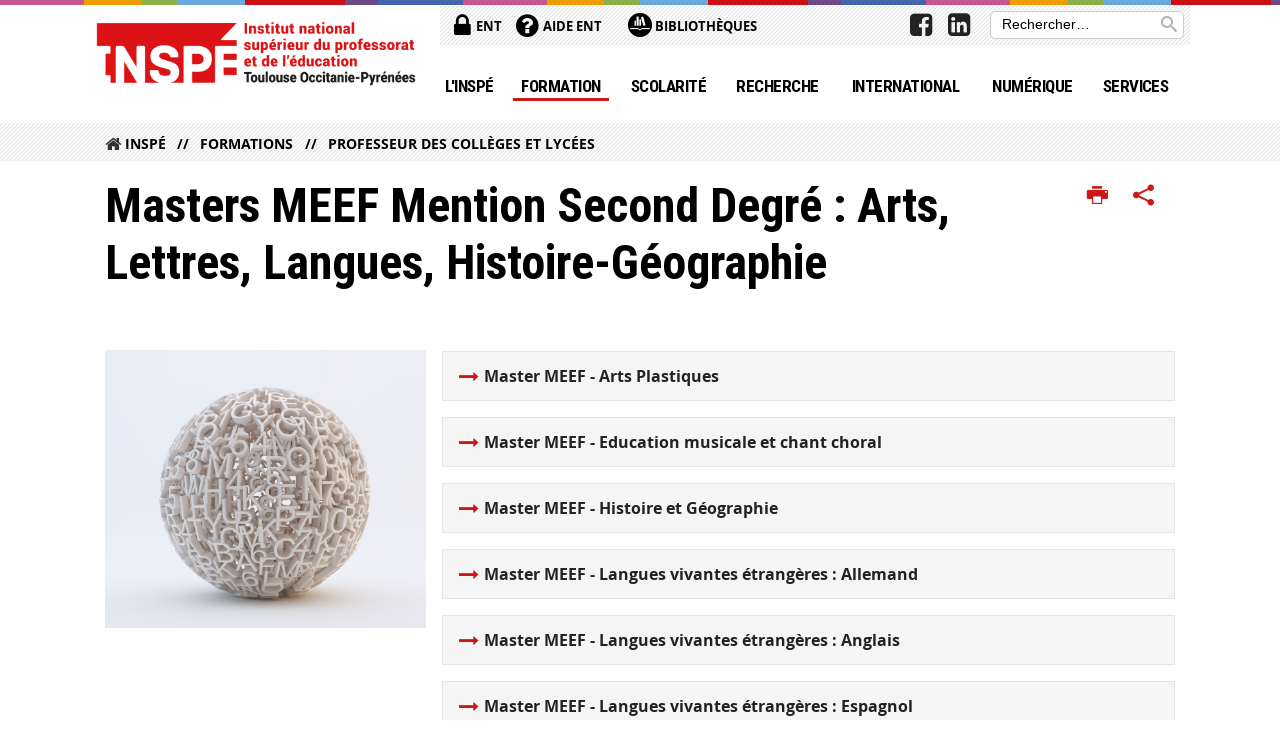

--- FILE ---
content_type: text/html;charset=UTF-8
request_url: https://inspe.univ-toulouse.fr/accueil/formation/professeur-en-college-et-lycee/arts-let-lang-philo-hist-geo
body_size: 10374
content:





































<!DOCTYPE html>
<!--[if IE 9]> <html class="no-js ie ie9 html" xmlns="http://www.w3.org/1999/xhtml" lang="fr" xml:lang="fr"> <![endif]-->
<!--[if gt IE 9]> <html class="no-js ie html" xmlns="http://www.w3.org/1999/xhtml" lang="fr" xml:lang="fr"> <![endif]-->
<!--[if !IE]> -->
<html class="no-js html" xmlns="http://www.w3.org/1999/xhtml" lang="fr" xml:lang="fr"> <!-- <![endif]-->
<head>
    <meta name="viewport" content="width=device-width, initial-scale=1.0"/>
    





















<meta property="og:description" content="Accueil Formation Recherche en Sciences Humaines ESPE Toulouse Midi-Pyrénées. Modalités de dépot des candidatures et d&#39;inscription." />
<meta property="og:title" content="Masters MEEF Mention Second Degré : Arts, Lettres, Langues, Histoire-Géographie - INSPÉ Toulouse Occitanie-Pyrénées" />
<meta property="og:site_name" content="INSPÉ Toulouse Occitanie-Pyrénées" />
<meta property="og:type" content="article" />
<meta property="og:url" content="https://inspe.univ-toulouse.fr/accueil/formation/professeur-en-college-et-lycee/arts-let-lang-philo-hist-geo" />
<meta property="og:image" content="https://inspe.univ-toulouse.fr/uas/iufm/LOGO/logo-inspe-web.png" />
<meta http-equiv="content-type" content="text/html; charset=utf-8" />
<title>Masters MEEF Mention Second Degré : Arts, Lettres, Langues, Histoire-Géographie - INSPÉ Toulouse Occitanie-Pyrénées</title>



    <link rel="canonical" href="https://inspe.univ-toulouse.fr/accueil/formation/professeur-en-college-et-lycee/arts-let-lang-philo-hist-geo" />

<link rel="icon" type="image/png" href="https://inspe.univ-toulouse.fr/jsp/images/favicon.png" />
<meta http-equiv="pragma" content="no-cache" />

<link rel="schema.DC" href="http://purl.org/dc/elements/1.1/" />
<meta name="DC.Title" content="Masters MEEF Mention Second Degré : Arts, Lettres, Langues, Histoire-Géographie - INSPÉ Toulouse Occitanie-Pyrénées" />
<meta name="DC.Creator" content="Nadine Jessel" />
<meta name="DC.Description" lang="fr-FR" content="Accueil Formation Recherche en Sciences Humaines ESPE Toulouse Midi-Pyrénées. Modalités de dépot des candidatures et d&#39;inscription." />
<meta name="DC.Publisher" content="Nadine Jessel" />
<meta name="DC.Date.created" scheme="W3CDTF" content="20080612 00:00:00.0" />
<meta name="DC.Date.modified" scheme="W3CDTF" content="20220609 11:33:51.0" />
<meta name="DC.Language" scheme="RFC3066" content="fr-FR" />
<meta name="DC.Rights" content="Copyright &copy; INSPÉ Toulouse Occitanie-Pyrénées" />

<meta name="description" content="Accueil Formation Recherche en Sciences Humaines ESPE Toulouse Midi-Pyrénées. Modalités de dépot des candidatures et d&#39;inscription." />
<meta name="author" lang="fr_FR" content="Nadine Jessel" />
<meta name="Date-Creation-yyyymmdd" content="20080612 00:00:00.0" />
<meta name="Date-Revision-yyyymmdd" content="20220609 11:33:51.0" />
<meta name="copyright" content="Copyright &copy; INSPÉ Toulouse Occitanie-Pyrénées" />
<meta name="reply-to" content="webmaster@univ-tlse2.fr" />
<meta name="category" content="Internet" />
<meta name="robots" content="index, follow" />
<meta name="distribution" content="global" />
<meta name="identifier-url" content="https://inspe.univ-toulouse.fr/" />
<meta name="resource-type" content="document" />
<meta name="expires" content="-1" />

<meta name="google-site-verification" content="" />

<meta name="Generator" content="K-Sup (6.07.77)" />
<meta name="Formatter" content="K-Sup (6.07.77)" />


    <link rel="start" title="Accueil" href="https://inspe.univ-toulouse.fr/"/>
    <link rel="alternate" type="application/rss+xml" title="Fil RSS des dix dernières actualités"
          href="https://inspe.univ-toulouse.fr/adminsite/webservices/export_rss.jsp?NOMBRE=10&amp;CODE_RUBRIQUE=IUFM&amp;LANGUE=0"/>



    <!--  Script pour spirHAL -->
    <script src="https://cdn.jsdelivr.net/npm/spirhal@latest/dist/spirhal.min.js"></script>

    <link rel="stylesheet" type="text/css" media="screen" href="https://inspe.univ-toulouse.fr/jsp/styles/extension-intranet.css"/>
    <link rel="stylesheet" type="text/css" media="screen" href="https://inspe.univ-toulouse.fr/jsp/styles/extension-galerie.css"/>
    <link rel="stylesheet" type="text/css" media="screen" href="https://inspe.univ-toulouse.fr/jsp/styles/screen.css"/>
    <link rel="stylesheet" type="text/css" media="screen" href="https://inspe.univ-toulouse.fr/wro/jQueryCSS/4f09505c023ee9faad90b029013642f69c694251.css"/>
    <link rel="stylesheet" type="text/css" media="print" href="https://inspe.univ-toulouse.fr/wro/styles-print/60bb201af288a19cf10ed6c04788d7ce5a9f1ec1.css"/>
    <link rel="stylesheet" type="text/css" media="screen" href="https://inspe.univ-toulouse.fr/wro/styles/aa135c3cb5222a46436dd943503d8b437ed9f2ae.css"/>
    










<style type="text/css" media="screen">
/*  remplacer par variable bandeau (de site) usine à sites */
#bandeau {
}
	@media screen and (min-width: 50em) {
            .ligne_2 > .colonne_1 {
				width : 30%;
			}
            .ligne_2 > .colonne_2 {
				width : 70%;
			}
	}
        .ie8 .ligne_2 > .colonne_1 {
			width : 30%;
		}
        .ie8 .ligne_2 > .colonne_2 {
			width : 70%;
		}
    #menu_principal {
        background-color: #cc1817;
    }

    @media screen and (min-width: 60em) {
        #menu_principal {
            background-color: transparent;
        } 
    }

    /*EF. Il manquait la prise en compte des paragraphes*/
    .paragraphe--1{
        border-color: #cc1817;
    }
    .paragraphe--2{
        background-color: #cc1817;
    }
    #bandeau_outils,
    #bandeau_outils .plier-deplier__contenu,
    /* #acces_directs .menu__level__item > div, EF */
    #acces_directs .libelle.active {
        background-color: #cc1817;
    }
    #bandeau_outils button.plier-deplier__bouton:hover,
    #bandeau_outils button.plier-deplier__bouton:focus,
    #bandeau_outils button.plier-deplier__bouton:active,
    #bandeau_outils button.plier-deplier__bouton:hover .icon,
    #bandeau_outils button.plier-deplier__bouton:focus .icon,
    #bandeau_outils button.plier-deplier__bouton:active .icon,
    #acces_directs .menu__level__item > button:hover,
    #acces_directs .menu__level__item > a:hover {
        color: #cc1817;
    }

	/* Pas d'affichage de l'impression et PDF pour smartphone */     
    @media screen and (max-width: 60em) {
    li.actions-fiche__item.actions-fiche__item--print button,
     li.actions-fiche__item.actions-fiche__item--pdf a
     {
    	display: none;
    	}   	
    }
    @media screen and (min-width: 60em) {
        #menu_principal > li > button.active,
        #menu_principal > li > a.active,
        #menu_principal > li > span.active {
            border-bottom-color: #cc1817;
        }
        
        #menu_principal > li > button:hover,
	    #menu_principal > li > a:hover,
	    #menu_principal > li > span:hover,
	    #menu_principal > li.menu__level__item--actif > button,
	    #menu_principal > li.menu__level__item--actif > a,
	    #menu_principal > li.menu__level__item--actif > span {
	        color: #cc1817;
	    }

        .sitepublic #menu_principal > li.menu__level__item button:hover,
        .sitepublic #menu_principal > li.menu__level__item button:active,
        .sitepublic #menu_principal > li.menu__level__item button:focus,
        .sitepublic #menu_principal > li.menu__level__item a:hover,
        .sitepublic #menu_principal > li.menu__level__item a:active,
        .sitepublic #menu_principal > li.menu__level__item a:focus,
        .sitepublic #menu_principal > li.menu__level__item > button.active,
        .sitepublic #menu_principal > li.menu__level__item.menu__level__item--actif button{
            border-bottom-color: #cc1817;
            color: #000 !important;
        }
        .sitepublic #menu_principal > li.menu__level__item > .menu__level .menu__level__items > ul > li > a:active,
        .sitepublic #menu_principal > li.menu__level__item > .menu__level .menu__level__items > ul > li > a:focus{
            color: #cc1817 !important;
        }
        .sitepublic > header #acces_directs .menu__level__item > a:hover,
        .sitepublic > header #acces_directs .menu__level__item > a:focus{
            color: #cc1817 !important;
        }
    }
    footer .plan-site__lvl1::after{
    	background-color: #d64645;
    }
    body > footer .plan-site .plan-site__lvl2:active,
    body > footer .plan-site .plan-site__lvl2:focus,
    .fil_ariane_wrapper #fil_ariane a:focus,
    .fil_ariane_wrapper #fil_ariane a:active{
        color: #cc1817 !important;
    }
	.menu__toggle{
		background-color: #cc1817;
	}
    a {
        color: #cc1817;
    }
    a:hover, a:visited {
        /*color: #d85151;*/
        color: #cc1817;
    }
    a:focus,
    a:active {
        background-color: #cc1817;
    }

   /* a:visited {
        color: #3d0706;
    }*/

    fieldset,
    .fieldset {
        border-color: #cc1817;
    }

    /* EF. On garde la couleur noire pour les titres. h1,h2,h3,h4,h5,h6, sauf slogan du site (zone-baseline) */
	.icon,
	html.js .plier-deplier .plier-deplier__bouton:hover .icon,
    html.js .plier-deplier .plier-deplier__bouton:focus .icon,
    div.zone-baseline{
		color: #cc1817;
	}

	html.js .actions-fiche li .plier-deplier__bouton .icon {
		color: #cc1817;
	}
	
	#telecharger li::before{
		color: #cc1817;
	}
	.reseaux-sociaux .picto_wrapper{
		background: #cc1817;
	}
    body.recherche .resultatFormation table.datatable thead th,
    body.recherche .resultatFormation .fg-toolbar.ui-corner-bl .dataTables_paginate a {
        color: #cc1817;
    }

    button,
    [type="submit"],
    [type="reset"],
    [type="button"],
    .submit,
    .reset,
    .button {
        background-color: #cc1817;
    }

    button:hover,
    [type="submit"]:hover,
    [type="reset"]:hover,
    [type="button"]:hover,
    .submit:hover,
    .reset:hover,
    .button:hover,
    button:focus,
    [type="submit"]:focus,
    [type="reset"]:focus,
    [type="button"]:focus,
    .submit:focus,
    .reset:focus,
    .button:focus,
    .reseaux-sociaux__item a:hover .picto_wrapper,
    .reseaux-sociaux__item a:focus .picto_wrapper,
    .reseaux-sociaux__item a:active .picto_wrapper{
        background-color: #d85151;
    }

    button:active,
    [type="submit"]:active,
    [type="reset"]:active,
    [type="button"]:active,
    .submit:active,
    .reset:active,
    .button:active {
        background-color: #991211;
    }

    .banner_cookie,
    .banner_cookie__refused,
    .banner_cookie__accepted {
        background-color: #cc1817;
    }
    .evenement__dates span{
    	color:#cc1817;
    }
    #body .owl-dots .owl-dot.active{
    	background-color: #cc1817;
    }
    body > header #partenaires .owl-prev::before,
    body > header #partenaires .owl-next::before {
        color: #cc1817;
    }
    #encadres .encadre__picto_deco {
        background-color: #cc1817;
        border: #cc1817;
    }
    body.fiche ul.actualites .dates {
        color: #cc1817;
    }
    .fiche.actualite .date_lieu_date::before,
    .fiche.actualite .date_lieu_lieu::before {
        background-color: #cc1817;
    }
    #encadres #telecharger .image::before{
        background-color: #cc1817;
    }

    #acces_directs > .menu__level__item .toggler.active {
        background-color: #cc1817;
    }

    /* Menus */

    .siteintranet .menu__toggle, .siteintranet .item__toggler {
        color: #cc1817;
    }
    .siteintranet .menu__toggle:focus, .siteintranet .menu__toggle:active, .siteintranet .menu__toggle:hover, .siteintranet .menu__toggle.show-menu, .siteintranet .item__toggler:focus, .siteintranet .item__toggler:active, .siteintranet .item__toggler:hover, .siteintranet .item__toggler.show-menu {
        color: #cc1817;
    }
    @media screen and (max-width: 767px) {
        .siteintranet.show-menu .menu__toggle {
            background: #cc1817;
        }
    }
    #menu nav .menu__level__item--actif > .item > .item__control .item__label {
        color: #cc1817;
    }
    .siteintranet #menu a.item__control:hover .item__label, .siteintranet #menu a.item__control:focus .item__label, .siteintranet #menu a.item__control:active .item__label,
    .siteintranet #menu a.item__control:hover::after, .siteintranet #menu a.item__control:focus::after, .siteintranet #menu a.item__control:active::after{
        color: #cc1817;
    }

    /* TEXTE SELECTIONNE */
    .texte--selectionne{
        background-color: #cc1817;
    }
    ::-moz-selection{
        background-color: #cc1817;
    }
    mark{
        background-color: #cc1817;
    }
    ::selection{
        background-color: #cc1817;
    }

    button.orejime-Button--save,
    button.orejime-Button--save:focus,
    button.orejime-Button--save:active,
    button.orejime-AppToggles-enableAll,
    button.orejime-AppToggles-enableAll:focus,
    button.orejime-AppToggles-enableAll:active,
    button.orejime-Button--info {
        background-color: #cc1817;
        border: solid 1px#cc1817;
    }

    button.orejime-Button--info:focus {
        color: #cc1817;
    }

    button.orejime-Button:hover,
    button.orejime-Button--save:hover {
        background-color: #840f0e;
    }

    button.orejime-Button--decline,
    button.orejime-Notice-learnMoreButton {
        background-color: #cc1817;
        border-color: #cc1817;
    }

    .orejime-AppItem-slider {
        background-color: #cc1817;
    }

    .orejime-AppItem-input:checked + .orejime-AppItem-label .orejime-AppItem-slider {
        background-color: #840f0e;
    }

    .orejime-content__context-notice .orejime .context-notice .cm-btn.cm-btn-success-var {
        background-color: #cc1817;
    }

    .orejime-content__context-notice .orejime .context-notice .cm-btn.cm-btn-success-var:hover {
        background-color: #840f0e;
    }
    details.plierdeplier {
        background-color: #cc1817;
    }

    
</style>

    <script type="text/javascript">var html = document.getElementsByTagName('html')[0];
    html.className = html.className.replace('no-js', 'js');</script>
    <script type="text/javascript" src="https://inspe.univ-toulouse.fr/adminsite/scripts/libs/ckeditor/ckeditor.js"></script>
    <script type="text/javascript" src="https://inspe.univ-toulouse.fr/wro/scripts/da8707c64acb8c087415720693b12ea69b6a2d2a.js"></script>

    
</head>
<body id="body" class="fiche pagelibre sitepublic"
      data-toggle="#menu_principal .active, #connexion .active, #acces_directs .active" data-toggle-bubble>
<header>
    <p id="liens_evitement">
        <a href="#contenu-encadres">Acc&egrave;s direct au contenu
        </a> |
        <a href="#menu_principal">Navigation
        </a> |
        <a href="#acces_directs">Accès directs
        </a> |
        <a href="#connexion">Connexion
        </a>
    </p>
    
        
            <div class="zones"><!--
                 --><div class="zone-gauche">
                    







<div class="banniere" role="banner">
    <div>
            <a href="https://inspe.univ-toulouse.fr/" class="banniere__logo" title="Vers page d'accueil">
                <img src="/uas/iufm/LOGO/logo-inspe-web.png" alt="logo-INSPÉ Toulouse Occitanie-Pyrénées" title="Vers page d'accueil" />
            </a>
    </div>
</div><!-- .banniere -->
                    





                </div><!--
                 --><div class="zone-droite">
                    <div class="zone-droite__top">
                        <div class="zone-droite__top_wrapper"><!--
                          --><div class="zone-droite__top_left">
                                
	<ul id="acces_directs" aria-hidden="true">
	    








<li class="acces-directs menu__level__item"><!--
            
                
                --><a class="libelle type_rubrique_0004" href="https://inspe.univ-toulouse.fr/accueil/ent">
    
    ENT
</a><!--
        --></li><!-- .acces-directs.plier-deplier -->
<li class="acces-directs menu__level__item"><!--
            
                
                --><a class="libelle type_rubrique_0001" href="https://inspe.univ-toulouse.fr/accueil/aide-ent">
    
    Aide ENT
</a><!--
        --></li><!-- .acces-directs.plier-deplier -->
<li class="acces-directs menu__level__item"><!--
            
                
                --><a class="libelle type_rubrique_0001" href="https://inspe.univ-toulouse.fr/accueil/bibliotheques-1">
    
    <span class="acces-directs-picto"><img src="/medias/photo/bibg_1537951021243-png" /></span>
    
    Bibliothèques
</a><!--
        --></li><!-- .acces-directs.plier-deplier -->

	</ul>
                                









                            </div><!--
                            --><div class="zone-droite__top_right">
                                






<div id="recherche-simple" role="search" class="plier-deplier menu_toggle">
	











<form action="/search" method="get" itemprop="potentialAction" itemscope itemtype="http://schema.org/SearchAction" class="search-form search-form--default">
    <meta itemprop="target" content="/search?beanKey=&l=0&q={q}"/>
    <input type="hidden" name="beanKey" value="" />
    
        <input type="hidden" name="site" value="IUFM" />
    
    <input type="hidden" name="l" value="0"/>
    <input type="hidden" name="RH" value="FR_ALL-DEP"/>
    
    <input itemprop="query-input" name="q" type="text" id="default-MOTS_CLEFS" value="" placeholder="Rechercher…" aria-label="Rechercher par mots-clés"/>
    <button type="submit"></button>
</form>

</div><!-- #recherche-simple .plier-deplier -->

                            </div><!--
                     --></div>
                    </div>
                    <div class="zone-droite__middle menu_horizontal">
                        <div id="menu" role="navigation" aria-expanded="false">
                            <button class="menu__toggle" data-toggle="body" data-toggle-class="show-menu">
                                <span class="icon- open-menu"></span>
                                <span class="icon- close-menu"></span>
                            </button>
                            
                                














    








    
    
        
        
            <ul class="menu__level  menu__level--0"  id="menu_principal">
        
        
        
    

    
        <li class="menu__level__item menu__level__item--home">
            <a class="libelle link" href="https://inspe.univ-toulouse.fr/" aria-expanded="false"><span>Accueil</span></a>
        </li>
    

    
        
        
        
        
            
        

        <li class="menu__level__item   menu__level__item--first-column">

        

        
            
            
            
            
                <button class="libelle type_rubrique_0001" type="button" data-toggle="[data-toggle-id='ESPE-01']" data-toggle-group="menus">L'INSPÉ</button>
            
        

        
        
            <button class="toggler" data-toggle="[data-toggle-id='ESPE-01']" data-toggle-group="menus-toggler" type="button">
            <span class="icon-expand_more more"></span>
            <span class="icon-expand_less less"></span>
            </button>
        

        
        
            


















    
    
        
        
        
        
            <div class="menu__level  menu__level--1" data-toggle-id="ESPE-01" data-toggle-target ><div>
            
                <div class="menu__level__items">
            
            <ul>
        
    

    

    
        
        
        
        

        <li class="menu__level__item   menu__level__item--first-column">

        

        
            
            
                <a class="libelle link type_rubrique_0001" href="https://inspe.univ-toulouse.fr/accueil/linspe/presentation" aria-expanded="false">Présentation</a>
            
            
            
        

        
        

        
        
            


















        

        </li>
    
        
        
        
        

        <li class="menu__level__item   menu__level__item--first-column">

        

        
            
            
                <a class="libelle link type_rubrique_0001" href="https://inspe.univ-toulouse.fr/accueil/linspe/organisation" aria-expanded="false">Organisation</a>
            
            
            
        

        
        

        
        
            


















        

        </li>
    
        
        
        
        

        <li class="menu__level__item   menu__level__item--first-column">

        

        
            
            
                <a class="libelle link type_rubrique_0001" href="https://inspe.univ-toulouse.fr/accueil/linspe/sites-de-formation" aria-expanded="false">Sites de formation</a>
            
            
            
        

        
        

        
        
            


















        

        </li>
    
        
        
        
        

        <li class="menu__level__item   menu__level__item--first-column">

        

        
            
            
                <a class="libelle link type_rubrique_0001" href="https://inspe.univ-toulouse.fr/accueil/linspe/le-reseau-national-des-inspe" aria-expanded="false">Le Réseau national des Inspé</a>
            
            
            
        

        
        

        
        
            


















        

        </li>
    
        
        
        
        

        <li class="menu__level__item   menu__level__item--last-column">

        

        
            
            
                <a class="libelle link type_rubrique_0001" href="https://inspe.univ-toulouse.fr/accueil/linspe/travailler-a-linspe" aria-expanded="false">Travailler à l'Inspé</a>
            
            
            
        

        
        

        
        
            


















        

        </li>
    
        
        
        
        

        <li class="menu__level__item   menu__level__item--last-column">

        

        
            
            
                <a class="libelle link type_rubrique_0001" href="https://inspe.univ-toulouse.fr/accueil/linspe/partenaires-mutualistes" aria-expanded="false">Partenaires mutualistes</a>
            
            
            
        

        
        

        
        
            


















        

        </li>
    
        
        
        
        

        <li class="menu__level__item   menu__level__item--last-column">

        

        
            
            
                <a class="libelle link type_rubrique_0001" href="https://inspe.univ-toulouse.fr/accueil/linspe/vie-a-linspe" aria-expanded="false">Missions Thématiques</a>
            
            
            
        

        
        

        
        
            


















        

        </li>
    

    </ul>

    
    
        
        </div></div>
    

        

        </li>
    
        
        
        
        
            
        

        <li class="menu__level__item  menu__level__item--actif menu__level__item--first-column">

        

        
            
            
            
            
                <button class="libelle type_rubrique_0001" type="button" data-toggle="[data-toggle-id='FR_02']" data-toggle-group="menus">Formation</button>
            
        

        
        
            <button class="toggler" data-toggle="[data-toggle-id='FR_02']" data-toggle-group="menus-toggler" type="button">
            <span class="icon-expand_more more"></span>
            <span class="icon-expand_less less"></span>
            </button>
        

        
        
            


















    
    
        
        
        
        
            <div class="menu__level  menu__level--1" data-toggle-id="FR_02" data-toggle-target ><div>
            
                <div class="menu__level__items">
            
            <ul>
        
    

    

    
        
        
        
        

        <li class="menu__level__item   menu__level__item--first-column">

        

        
            
            
                <a class="libelle link type_rubrique_0001" href="https://inspe.univ-toulouse.fr/accueil/formation/licence-professorat-des-ecoles-lpe" aria-expanded="false">Licence Professorat des écoles</a>
            
            
            
        

        
        

        
        
            


















        

        </li>
    
        
        
        
        

        <li class="menu__level__item   menu__level__item--first-column">

        

        
            
            
                <a class="libelle link type_rubrique_0001" href="https://inspe.univ-toulouse.fr/accueil/formation/professeur-des-ecoles" aria-expanded="false">Professeur des écoles</a>
            
            
            
        

        
        

        
        
            


















        

        </li>
    
        
        
        
        

        <li class="menu__level__item  menu__level__item--actif menu__level__item--first-column">

        

        
            
            
                <a class="libelle link type_rubrique_0001" href="https://inspe.univ-toulouse.fr/accueil/formation/professeur-en-college-et-lycee" aria-expanded="false">Professeur en collège et lycée</a>
            
            
            
        

        
        

        
        
            


















        

        </li>
    
        
        
        
        

        <li class="menu__level__item   menu__level__item--first-column">

        

        
            
            
                <a class="libelle link type_rubrique_0001" href="https://inspe.univ-toulouse.fr/accueil/formation/conseiller-principal-deducation" aria-expanded="false">Conseiller Principal d’Education</a>
            
            
            
        

        
        

        
        
            


















        

        </li>
    
        
        
        
        

        <li class="menu__level__item   menu__level__item--first-column">

        

        
            
            
                <a class="libelle link type_rubrique_0001" href="https://inspe.univ-toulouse.fr/accueil/formation/pratiques-et-ingenierie-de-la-formation" aria-expanded="false">Pratiques et ingénierie de la formation</a>
            
            
            
        

        
        

        
        
            


















        

        </li>
    
        
        
        
        

        <li class="menu__level__item   menu__level__item--last-column">

        

        
            
            
                <a class="libelle link type_rubrique_0001" href="https://inspe.univ-toulouse.fr/accueil/formation/diplomes-universitaires" aria-expanded="false">Diplômes Universitaires</a>
            
            
            
        

        
        

        
        
            


















        

        </li>
    
        
        
        
        

        <li class="menu__level__item   menu__level__item--last-column">

        

        
            
            
                <a class="libelle link type_rubrique_0001" href="https://inspe.univ-toulouse.fr/accueil/formation/formation-continue" aria-expanded="false">Formation Continue</a>
            
            
            
        

        
        

        
        
            


















        

        </li>
    
        
        
        
        

        <li class="menu__level__item   menu__level__item--last-column">

        

        
            
            
                <a class="libelle link type_rubrique_0001" href="https://inspe.univ-toulouse.fr/accueil/formation/catalogue-des-formations-de-formateurs" aria-expanded="false">Catalogue des formations de formateurs</a>
            
            
            
        

        
        

        
        
            


















        

        </li>
    
        
        
        
        

        <li class="menu__level__item   menu__level__item--last-column">

        

        
            
            
                <a class="libelle link type_rubrique_0001" href="https://inspe.univ-toulouse.fr/accueil/formation/preparation-aux-concours-externes" aria-expanded="false">Préparation aux concours externes</a>
            
            
            
        

        
        

        
        
            


















        

        </li>
    
        
        
        
        

        <li class="menu__level__item   menu__level__item--last-column">

        

        
            
            
                <a class="libelle link type_rubrique_0001" href="https://inspe.univ-toulouse.fr/accueil/formation/certificat-daptitude-a-la-participation-a-lenseignement francais-a-letranger-capefe-1" aria-expanded="false">CAPEFE</a>
            
            
            
        

        
        

        
        
            


















        

        </li>
    

    </ul>

    
    
        
        </div></div>
    

        

        </li>
    
        
        
        
        
            
        

        <li class="menu__level__item   menu__level__item--first-column">

        

        
            
            
            
            
                <button class="libelle type_rubrique_0001" type="button" data-toggle="[data-toggle-id='1488187450245']" data-toggle-group="menus">Scolarité</button>
            
        

        
        
            <button class="toggler" data-toggle="[data-toggle-id='1488187450245']" data-toggle-group="menus-toggler" type="button">
            <span class="icon-expand_more more"></span>
            <span class="icon-expand_less less"></span>
            </button>
        

        
        
            


















    
    
        
        
        
        
            <div class="menu__level  menu__level--1" data-toggle-id="1488187450245" data-toggle-target ><div>
            
                <div class="menu__level__items">
            
            <ul>
        
    

    

    
        
        
        
        

        <li class="menu__level__item   menu__level__item--first-column">

        

        
            
            
                <a class="libelle link type_rubrique_0001" href="https://inspe.univ-toulouse.fr/accueil/scolarite/reforme-du-recrutement-et-de-la-formation-initiale-des-professeurs" aria-expanded="false">Réforme du recrutement et de la formation initiale des professeurs</a>
            
            
            
        

        
        

        
        
            


















        

        </li>
    
        
        
        
        

        <li class="menu__level__item   menu__level__item--first-column">

        

        
            
            
                <a class="libelle link type_rubrique_0001" href="https://inspe.univ-toulouse.fr/accueil/scolarite/candidatures-et-inscriptions" aria-expanded="false">Candidatures et Inscriptions</a>
            
            
            
        

        
        

        
        
            


















        

        </li>
    
        
        
        
        

        <li class="menu__level__item   menu__level__item--first-column">

        

        
            
            
                <a class="libelle link type_rubrique_0001" href="https://inspe.univ-toulouse.fr/accueil/scolarite/paiement-et-droits-dinscription" aria-expanded="false">Paiement et droits d'inscription</a>
            
            
            
        

        
        

        
        
            


















        

        </li>
    
        
        
        
        

        <li class="menu__level__item   menu__level__item--first-column">

        

        
            
            
                <a class="libelle link type_rubrique_0001" href="https://inspe.univ-toulouse.fr/accueil/scolarite/calendriers" aria-expanded="false">Calendriers et informations pour étudiants et EPLE</a>
            
            
            
        

        
        

        
        
            


















        

        </li>
    
        
        
        
        

        <li class="menu__level__item   menu__level__item--first-column">

        

        
            
            
                <a class="libelle link type_rubrique_0001" href="https://inspe.univ-toulouse.fr/accueil/scolarite/examens" aria-expanded="false">Examens</a>
            
            
            
        

        
        

        
        
            


















        

        </li>
    
        
        
        
        

        <li class="menu__level__item   menu__level__item--first-column">

        

        
            
            
                <a class="libelle link type_rubrique_0001" href="https://inspe.univ-toulouse.fr/accueil/scolarite/stage" aria-expanded="false">Stage</a>
            
            
            
        

        
        

        
        
            


















        

        </li>
    
        
        
        
        

        <li class="menu__level__item   menu__level__item--first-column">

        

        
            
            
                <a class="libelle link type_rubrique_0001" href="https://inspe.univ-toulouse.fr/accueil/scolarite/diplomes" aria-expanded="false">Diplômes</a>
            
            
            
        

        
        

        
        
            


















        

        </li>
    
        
        
        
        

        <li class="menu__level__item   menu__level__item--last-column">

        

        
            
            
                <a class="libelle link type_rubrique_0001" href="https://inspe.univ-toulouse.fr/accueil/scolarite/carte-etudiant" aria-expanded="false">Carte étudiant</a>
            
            
            
        

        
        

        
        
            


















        

        </li>
    
        
        
        
        

        <li class="menu__level__item   menu__level__item--last-column">

        

        
            
            
                <a class="libelle link type_rubrique_0001" href="https://inspe.univ-toulouse.fr/accueil/scolarite/situation-de-handicap" aria-expanded="false">Situation de handicap</a>
            
            
            
        

        
        

        
        
            


















        

        </li>
    
        
        
        
        

        <li class="menu__level__item   menu__level__item--last-column">

        

        
            
            
                <a class="libelle link type_rubrique_0001" href="https://inspe.univ-toulouse.fr/accueil/scolarite/sportif-ve-s-de-haut-niveau" aria-expanded="false">Sportif.ve.s de Haut Niveau</a>
            
            
            
        

        
        

        
        
            


















        

        </li>
    
        
        
        
        

        <li class="menu__level__item   menu__level__item--last-column">

        

        
            
            
                <a class="libelle link type_rubrique_0001" href="https://inspe.univ-toulouse.fr/accueil/scolarite/affaires-sociales" aria-expanded="false">Affaires sociales</a>
            
            
            
        

        
        

        
        
            


















        

        </li>
    
        
        
        
        

        <li class="menu__level__item   menu__level__item--last-column">

        

        
            
            
                <a class="libelle link type_rubrique_0001" href="https://inspe.univ-toulouse.fr/accueil/scolarite/regime-special-detudes-rse-1" aria-expanded="false">Régime Spécial d'Études (RSE)</a>
            
            
            
        

        
        

        
        
            


















        

        </li>
    
        
        
        
        

        <li class="menu__level__item   menu__level__item--last-column">

        

        
            
            
                <a class="libelle link type_rubrique_0001" href="https://inspe.univ-toulouse.fr/accueil/scolarite/contacts" aria-expanded="false">Contacts</a>
            
            
            
        

        
        

        
        
            


















        

        </li>
    

    </ul>

    
    
        
        </div></div>
    

        

        </li>
    
        
        
        
        
            
        

        <li class="menu__level__item   menu__level__item--first-column">

        

        
            
            
            
            
                <button class="libelle type_rubrique_0001" type="button" data-toggle="[data-toggle-id='FR_04']" data-toggle-group="menus">Recherche</button>
            
        

        
        
            <button class="toggler" data-toggle="[data-toggle-id='FR_04']" data-toggle-group="menus-toggler" type="button">
            <span class="icon-expand_more more"></span>
            <span class="icon-expand_less less"></span>
            </button>
        

        
        
            


















    
    
        
        
        
        
            <div class="menu__level  menu__level--1" data-toggle-id="FR_04" data-toggle-target ><div>
            
                <div class="menu__level__items">
            
            <ul>
        
    

    

    
        
        
        
        

        <li class="menu__level__item   menu__level__item--first-column">

        

        
            
            
                <a class="libelle link type_rubrique_0001" href="https://inspe.univ-toulouse.fr/accueil/recherche/sfr-aef" aria-expanded="false">Structure Fédérative de Recherche - AEF</a>
            
            
            
        

        
        

        
        
            


















        

        </li>
    
        
        
        
        

        <li class="menu__level__item   menu__level__item--first-column">

        

        
            
            
                <a class="libelle link type_rubrique_0001" href="https://inspe.univ-toulouse.fr/accueil/recherche/acteurs-de-linspe-recherche" aria-expanded="false">Veille Scientifique</a>
            
            
            
        

        
        

        
        
            


















        

        </li>
    
        
        
        
        

        <li class="menu__level__item   menu__level__item--last-column">

        

        
            
            
                <a class="libelle link type_rubrique_0001" href="https://inspe.univ-toulouse.fr/accueil/recherche/evenements-scientifiques" aria-expanded="false">Évènements Scientifiques</a>
            
            
            
        

        
        

        
        
            


















        

        </li>
    

    </ul>

    
    
        
        </div></div>
    

        

        </li>
    
        
        
        
        
            
        

        <li class="menu__level__item   menu__level__item--first-column">

        

        
            
            
                <a class="libelle link type_rubrique_0001" href="https://inspe.univ-toulouse.fr/accueil/international" aria-expanded="false">International</a>
            
            
            
        

        
        

        
        
            


















        

        </li>
    
        
        
        
        
            
        

        <li class="menu__level__item   menu__level__item--last-column">

        

        
            
            
            
            
                <button class="libelle type_rubrique_0001" type="button" data-toggle="[data-toggle-id='1492525395766']" data-toggle-group="menus">Numérique</button>
            
        

        
        
            <button class="toggler" data-toggle="[data-toggle-id='1492525395766']" data-toggle-group="menus-toggler" type="button">
            <span class="icon-expand_more more"></span>
            <span class="icon-expand_less less"></span>
            </button>
        

        
        
            


















    
    
        
        
        
        
            <div class="menu__level  menu__level--1" data-toggle-id="1492525395766" data-toggle-target ><div>
            
                <div class="menu__level__items">
            
            <ul>
        
    

    

    
        
        
        
        

        <li class="menu__level__item   menu__level__item--first-column">

        

        
            
            
                <a class="libelle link type_rubrique_0001" href="https://inspe.univ-toulouse.fr/accueil/numerique/le-numerique-a-linspe-toulouse-occitanie-pyrenees" aria-expanded="false">Le Numérique à l'Inspé Toulouse Occitanie-Pyrénées</a>
            
            
            
        

        
        

        
        
            


















        

        </li>
    
        
        
        
        

        <li class="menu__level__item   menu__level__item--first-column">

        

        
            
            
                <a class="libelle link type_rubrique_0001" href="https://inspe.univ-toulouse.fr/accueil/numerique/nos-outils-acces-et-ressources" aria-expanded="false">Nos outils : accès et ressources</a>
            
            
            
        

        
        

        
        
            


















        

        </li>
    
        
        
        
        

        <li class="menu__level__item   menu__level__item--first-column">

        

        
            
            
                <a class="libelle link type_rubrique_0001" href="https://inspe.univ-toulouse.fr/accueil/numerique/espace-tutoriels-du-numerique" aria-expanded="false">Espace tutoriels du numérique</a>
            
            
            
        

        
        

        
        
            


















        

        </li>
    
        
        
        
        

        <li class="menu__level__item   menu__level__item--last-column">

        

        
            
            
                <a class="libelle link type_rubrique_0001" href="https://inspe.univ-toulouse.fr/accueil/numerique/sobriete-numerique" aria-expanded="false">Sobriété Numérique</a>
            
            
            
        

        
        

        
        
            


















        

        </li>
    
        
        
        
        

        <li class="menu__level__item   menu__level__item--last-column">

        

        
            
            
                <a class="libelle link type_rubrique_0001" href="https://inspe.univ-toulouse.fr/accueil/numerique/formation-au-numerique" aria-expanded="false">Formation au numérique</a>
            
            
            
        

        
        

        
        
            


















        

        </li>
    
        
        
        
        

        <li class="menu__level__item   menu__level__item--last-column">

        

        
            
            
                <a class="libelle link type_rubrique_0001" href="https://inspe.univ-toulouse.fr/accueil/numerique/organisation-du-numerique" aria-expanded="false">Organisation du numérique</a>
            
            
            
        

        
        

        
        
            


















        

        </li>
    

    </ul>

    
    
        
        </div></div>
    

        

        </li>
    
        
        
        
        
            
        

        <li class="menu__level__item   menu__level__item--last-column">

        

        
            
            
            
            
                <button class="libelle type_rubrique_0001" type="button" data-toggle="[data-toggle-id='FR_07']" data-toggle-group="menus">Services</button>
            
        

        
        
            <button class="toggler" data-toggle="[data-toggle-id='FR_07']" data-toggle-group="menus-toggler" type="button">
            <span class="icon-expand_more more"></span>
            <span class="icon-expand_less less"></span>
            </button>
        

        
        
            


















    
    
        
        
        
        
            <div class="menu__level  menu__level--1" data-toggle-id="FR_07" data-toggle-target ><div>
            
                <div class="menu__level__items">
            
            <ul>
        
    

    

    
        
        
        
        

        <li class="menu__level__item   menu__level__item--first-column">

        

        
            
            
                <a class="libelle link type_rubrique_0001" href="https://inspe.univ-toulouse.fr/accueil/services/personnels" aria-expanded="false">Personnels</a>
            
            
            
        

        
        

        
        
            


















        

        </li>
    
        
        
        
        

        <li class="menu__level__item   menu__level__item--first-column">

        

        
            
            
                <a class="libelle link type_rubrique_0001" href="https://inspe.univ-toulouse.fr/accueil/services/moyens-pedagogiques" aria-expanded="false">Moyens Pédagogiques</a>
            
            
            
        

        
        

        
        
            


















        

        </li>
    
        
        
        
        

        <li class="menu__level__item   menu__level__item--last-column">

        

        
            
            
                <a class="libelle link type_rubrique_0001" href="https://inspe.univ-toulouse.fr/accueil/services/financier" aria-expanded="false">Financier</a>
            
            
            
        

        
        

        
        
            


















        

        </li>
    
        
        
        
        

        <li class="menu__level__item   menu__level__item--last-column">

        

        
            
            
                <a class="libelle link type_rubrique_0001" href="https://inspe.univ-toulouse.fr/accueil/services/demandes-de-travaux" aria-expanded="false">Demandes de Travaux</a>
            
            
            
        

        
        

        
        
            


















        

        </li>
    

    </ul>

    
    
        
        </div></div>
    

        

        </li>
    
        
        
        
        
            
        

        <li class="menu__level__item menu__level__item--acces-directs  menu__level__item--last-column">

        

        
            
            
                <a class="libelle link type_rubrique_ACCES" href="https://inspe.univ-toulouse.fr/accueil/ent" aria-expanded="false">ENT</a>
            
            
            
        

        
        

        
        
            


















        

        </li>
    
        
        
        
        
            
        

        <li class="menu__level__item menu__level__item--acces-directs  menu__level__item--last-column">

        

        
            
            
                <a class="libelle link type_rubrique_ACCES" href="https://inspe.univ-toulouse.fr/accueil/aide-ent" aria-expanded="false">Aide ENT</a>
            
            
            
        

        
        

        
        
            


















        

        </li>
    
        
        
        
        
            
        

        <li class="menu__level__item menu__level__item--acces-directs  menu__level__item--last-column">

        
            <div class="acces-directs-picto">
            <img src="/medias/photo/bibg_1537951021243-png" alt="">
            </div>
        

        
            
            
                <a class="libelle link type_rubrique_ACCES" href="https://inspe.univ-toulouse.fr/accueil/bibliotheques-1" aria-expanded="false">Bibliothèques</a>
            
            
            
        

        
        

        
        
            


















        

        </li>
    

    </ul>

    
    

                            
                            <div class="menu__overlay" data-toggle="body" data-toggle-class="show-menu"></div>
                            <div class="separateur"></div>
                        </div><!-- #menu -->
                        <div class="zone-droite__middle__ligne2"><!--
                            
                            -->
                            <div class="zone-reseaux_sociaux">
                                





	<div class="reseaux-sociaux">

		<ul class="reseaux-sociaux__liste">
		
			<li class="reseaux-sociaux__item">
				<a href="https://inspe.univ-toulouse.fr/accueil/facebook" class="reseaux-sociaux__type-rubrique_0004" title="Facebook">
					<span>Facebook</span></a>
			</li>
		
			<li class="reseaux-sociaux__item">
				<a href="https://inspe.univ-toulouse.fr/accueil/linkedin" class="reseaux-sociaux__type-rubrique_0004" title="Linkedin">
					<span>Linkedin</span></a>
			</li>
		
		</ul>
	</div><!-- .reseaux-sociaux -->

                            </div><!--
                     --></div>
                    </div>
                </div><!--
            --></div>
        
        
    
</header>
















	<div class="fil_ariane_wrapper">
		<div id="fil_ariane">
			<p><a href="https://inspe.univ-toulouse.fr/">INSPÉ</a><a href="https://inspe.univ-toulouse.fr/accueil/formation">Formations</a><a href="https://inspe.univ-toulouse.fr/accueil/formation/professeur-en-college-et-lycee">Professeur des collèges et lycées</a></p>
		</div>
	</div>

<main id="page" class="sans_sidebar">
    <div id="page_deco">
        <div id="contenu">
            
            <div class="contenu" role="main">
                <div id="zone-titre">
                    
                    








<ul class="actions-fiche">
    <li class="actions-fiche__item actions-fiche__item--print">
        <button title="Imprimer" onclick="window.print(); return false;"><span aria-hidden="true" class="icon icon-print"></span><span class="actions-fiche__libelle">Imprimer</span></button>
    </li>
        <!--li class="actions-fiche__item actions-fiche__item--pdf"><a title="Version PDF" href="https://inspe.univ-toulouse.fr/accueil/formation/professeur-en-college-et-lycee/arts-let-lang-philo-hist-geo?toPdf=true" rel="nofollow"><span aria-hidden="true" class="icon icon-file-pdf-o"></span><span class="actions-fiche__libelle">Version PDF</span></a></li-->
    <li class="actions-fiche__item plier-deplier actions-fiche__item--share">
        <button class="plier-deplier__bouton" aria-expanded="false"><span aria-hidden="true" class="icon icon-share"></span><span class="actions-fiche__libelle">Partager</span></button>
        <div class="plier-deplier__contenu plier-deplier__contenu--clos partage-reseauxsociaux">
            <span>Partager cette page</span>
            <ul><!--
            --><li class="partage-reseauxsociaux__item">
                    <a title="Envoyer par email" href="/servlet/com.jsbsoft.jtf.core.SG?PROC=TRAITEMENT_ENVOI_AMI_FRONT&ACTION=ENVOYER&CODE=73003161&OBJET=pagelibre">
                        <span aria-hidden="true" class="icon icon-envelope"></span>
                        <span class="actions-fiche__libelle">Envoyer par email</span>
                    </a>
                </li><!----><li class="partage-reseauxsociaux__item partage-reseauxsociaux__item--facebook">
                        <a class="js-share-action" href="https://www.facebook.com/sharer/sharer.php?s=100&u=https://inspe.univ-toulouse.fr/accueil/formation/professeur-en-college-et-lycee/arts-let-lang-philo-hist-geo" title="Facebook">
                            <span aria-hidden="true" class="icon icon-facebook"></span>
                            <span class="actions-fiche__libelle">Facebook</span>
                        </a>
                    </li><!----><li class="partage-reseauxsociaux__item partage-reseauxsociaux__item--twitter">
                        <a class="js-share-action" href="https://twitter.com/intent/tweet?url=https%3A%2F%2Finspe.univ-toulouse.fr%2Faccueil%2Fformation%2Fprofesseur-en-college-et-lycee%2Farts-let-lang-philo-hist-geo&text=Masters+MEEF+Mention+Second+Degr%C3%A9+%3A+Arts%2C+Lettr..." title="Twitter">
                            <span aria-hidden="true" class="icon icon-twitter2"></span>
                            <span class="actions-fiche__libelle">Twitter</span>
                        </a>
                    </li><!----><li class="partage-reseauxsociaux__item partage-reseauxsociaux__item--linkedin">
                        <a class="js-share-action" href="https://www.linkedin.com/shareArticle?mini=true&url=https://inspe.univ-toulouse.fr/accueil/formation/professeur-en-college-et-lycee/arts-let-lang-philo-hist-geo" title="Linkedin">
                            <span aria-hidden="true" class="icon icon-linkedin"></span>
                            <span class="actions-fiche__libelle">Linkedin</span>
                        </a>
                    </li><!----></ul>
        </div>
    </li></ul><!-- .actions-fiche -->
                    
                    <h1>Masters MEEF Mention Second Degré : Arts, Lettres, Langues, Histoire-Géographie
                    </h1>
                </div>






<div class="ligne_2"><div class="colonne_1">
                <div class="colonne_deco"><div class="paragraphe--0"><div class="paragraphe__contenu--0 toolbox">
                                <img src="https://inspe.univ-toulouse.fr/medias/photo/mention2-2_1654766643706-jpg?ID_FICHE=114447" style="float:none;display:block; margin-top:35px;">
                            </div><!-- .paragraphe__contenu--0 .toolbox -->
                        </div><!-- paragraphe--0 --></div><!-- colonne_deco -->
            </div><!-- .colonne_1 --><div class="colonne_2">
                <div class="colonne_deco"><div class="paragraphe--0"><div class="paragraphe__contenu--0 toolbox">
                                <ul class="sublist-formations">
	<li><a href="/accueil-/formation/professeur-en-college-et-lycee/arts-let-lang-philo-hist-geo/master-meef-arts-plastiques-116821.kjsp?RH=FR_02" class="lien_interne">Master MEEF - Arts Plastiques</a></li>
	<li><a class="lien_interne" href="https://inspe.univ-toulouse.fr/accueil/formation/professeur-en-college-et-lycee/master-meef-education-musicale-et-chant-choral-1">Master MEEF - Education musicale et chant choral</a></li>
	<li><a class="lien_interne" href="https://inspe.univ-toulouse.fr/accueil/formation/professeur-en-college-et-lycee/francais-master-meef-histoire-geographie">Master MEEF - Histoire et Géographie</a></li>
	<li><a class="lien_interne" href="https://inspe.univ-toulouse.fr/accueil/formation/professeur-en-college-et-lycee/master-meef-langues-vivantes-etrangeres-allemand-1">Master MEEF - Langues vivantes étrangères : Allemand</a></li>
	<li><a class="lien_interne" href="https://inspe.univ-toulouse.fr/accueil/formation/professeur-en-college-et-lycee/master-meef-langues-vivantes-etrangeres-anglais-1">Master MEEF - Langues vivantes étrangères : Anglais</a></li>
	<li><a class="lien_interne" href="https://inspe.univ-toulouse.fr/accueil/formation/professeur-en-college-et-lycee/master-meef-langues-vivantes-etrangeres-espagnol-1">Master MEEF - Langues vivantes étrangères : Espagnol</a></li>
	<li><a class="lien_interne" href="https://inspe.univ-toulouse.fr/accueil/formation/professeur-en-college-et-lycee/master-meef-langues-vivantes-etrangeres-italien-1">Master MEEF - Langues vivantes étrangères : Italien</a></li>
	<li><a class="lien_interne" href="https://inspe.univ-toulouse.fr/accueil/formation/professeur-en-college-et-lycee/master-meef-langues-vivantes-etrangeres-japonais-2">Master MEEF - Langues vivantes étrangères : Japonais</a></li>
	<li><a class="lien_interne" href="https://inspe.univ-toulouse.fr/accueil/formation/professeur-en-college-et-lycee/master-meef-langues-vivantes-etrangeres-portugais-1">Master MEEF - Langues vivantes étrangères : Portugais</a></li>
	<li><a class="lien_interne" href="https://inspe.univ-toulouse.fr/accueil/formation/professeur-en-college-et-lycee/master-meef-lettres-classiques">Master MEEF - Lettres classiques</a></li>
	<li><a class="lien_interne" href="https://inspe.univ-toulouse.fr/accueil/formation/professeur-en-college-et-lycee/master-meef-lettres-modernes">Master MEEF - Lettres modernes</a></li>
	<li><a class="lien_interne" href="https://inspe.univ-toulouse.fr/accueil/formation/professeur-en-college-et-lycee/master-meef-occitan">Master MEEF - Occitan</a></li>
	<li><a class="lien_interne" href="https://inspe.univ-toulouse.fr/accueil/formation/professeur-en-college-et-lycee/master-meef-lettres-histoire-geographie-lettres-langues-vivantes">Master MEEF - Lettres-Histoire-Géographie / Lettres-Langues vivantes</a></li>
	<li><a class="lien_interne" href="https://inspe.univ-toulouse.fr/accueil/formation/professeur-en-college-et-lycee/master-meef-philosophie-2">Master MEEF - Philosophie</a></li>
</ul>
                            </div><!-- .paragraphe__contenu--0 .toolbox -->
                        </div><!-- paragraphe--0 --></div><!-- colonne_deco -->
            </div><!-- .colonne_2 --></div><!-- .ligne_2 -->









                    </div> <!-- .contenu -->
                    <div id="redacteur-date-impression">
                    </div><!-- #redacteur-date-impression -->
                </div><!-- #contenu -->
                <div id="navigation-encadres">
                	
                    
                    











                </div>
            </div><!-- #page_deco -->
            <div class="separateur"></div>
        </main> <!-- #page -->
        <footer id="pied_deco">
            <div id="pied_page" role="contentinfo">
                <div class="pied_page__ligne1">
                    









    <div class="plan-site"><!-- 
       
         --><ul class="plan-site__1"><!--
            --><li>
				<a class="plan-site__lvl1" href="https://inspe.univ-toulouse.fr/accueil/linspe">L'INSPÉ</a><!--
	            
	                --><ul class="plan-site__2"><!--
						--><li><!--
	                        --><a class="plan-site__lvl2" href="https://inspe.univ-toulouse.fr/accueil/linspe/presentation">Présentation</a><!--
	                    --></li><!--
	                
						--><li><!--
	                        --><a class="plan-site__lvl2" href="https://inspe.univ-toulouse.fr/accueil/linspe/organisation">Organisation</a><!--
	                    --></li><!--
	                
						--><li><!--
	                        --><a class="plan-site__lvl2" href="https://inspe.univ-toulouse.fr/accueil/linspe/sites-de-formation">Sites de formation</a><!--
	                    --></li><!--
	                
						--><li><!--
	                        --><a class="plan-site__lvl2" href="https://inspe.univ-toulouse.fr/accueil/linspe/le-reseau-national-des-inspe">Le Réseau national des Inspé</a><!--
	                    --></li><!--
	                
						--><li><!--
	                        --><a class="plan-site__lvl2" href="https://inspe.univ-toulouse.fr/accueil/linspe/travailler-a-linspe">Travailler à l'Inspé</a><!--
	                    --></li><!--
	                
						--><li><!--
	                        --><a class="plan-site__lvl2" href="https://inspe.univ-toulouse.fr/accueil/linspe/partenaires-mutualistes">Partenaires mutualistes</a><!--
	                    --></li><!--
	                
						--><li><!--
	                        --><a class="plan-site__lvl2" href="https://inspe.univ-toulouse.fr/accueil/linspe/vie-a-linspe">Missions Thématiques</a><!--
	                    --></li><!--
	                
	                --></ul><!--
	           
            --></li><!--
            
        
            --><li>
				<a class="plan-site__lvl1" href="https://inspe.univ-toulouse.fr/accueil/formation">Formation</a><!--
	            
	                --><ul class="plan-site__2"><!--
						--><li><!--
	                        --><a class="plan-site__lvl2" href="https://inspe.univ-toulouse.fr/accueil/formation/licence-professorat-des-ecoles-lpe">Licence Professorat des écoles</a><!--
	                    --></li><!--
	                
						--><li><!--
	                        --><a class="plan-site__lvl2" href="https://inspe.univ-toulouse.fr/accueil/formation/professeur-des-ecoles">Professeur des écoles</a><!--
	                    --></li><!--
	                
						--><li><!--
	                        --><a class="plan-site__lvl2" href="https://inspe.univ-toulouse.fr/accueil/formation/professeur-en-college-et-lycee">Professeur en collège et lycée</a><!--
	                    --></li><!--
	                
						--><li><!--
	                        --><a class="plan-site__lvl2" href="https://inspe.univ-toulouse.fr/accueil/formation/conseiller-principal-deducation">Conseiller Principal d’Education</a><!--
	                    --></li><!--
	                
						--><li><!--
	                        --><a class="plan-site__lvl2" href="https://inspe.univ-toulouse.fr/accueil/formation/pratiques-et-ingenierie-de-la-formation">Pratiques et ingénierie de la formation</a><!--
	                    --></li><!--
	                
						--><li><!--
	                        --><a class="plan-site__lvl2" href="https://inspe.univ-toulouse.fr/accueil/formation/diplomes-universitaires">Diplômes Universitaires</a><!--
	                    --></li><!--
	                
						--><li><!--
	                        --><a class="plan-site__lvl2" href="https://inspe.univ-toulouse.fr/accueil/formation/formation-continue">Formation Continue</a><!--
	                    --></li><!--
	                
						--><li><!--
	                        --><a class="plan-site__lvl2" href="https://inspe.univ-toulouse.fr/accueil/formation/catalogue-des-formations-de-formateurs">Catalogue des formations de formateurs</a><!--
	                    --></li><!--
	                
						--><li><!--
	                        --><a class="plan-site__lvl2" href="https://inspe.univ-toulouse.fr/accueil/formation/preparation-aux-concours-externes">Préparation aux concours externes</a><!--
	                    --></li><!--
	                
						--><li><!--
	                        --><a class="plan-site__lvl2" href="https://inspe.univ-toulouse.fr/accueil/formation/certificat-daptitude-a-la-participation-a-lenseignement francais-a-letranger-capefe-1">CAPEFE</a><!--
	                    --></li><!--
	                
	                --></ul><!--
	           
            --></li><!--
            
        
            --><li>
				<a class="plan-site__lvl1" href="https://inspe.univ-toulouse.fr/accueil/scolarite">Scolarité</a><!--
	            
	                --><ul class="plan-site__2"><!--
						--><li><!--
	                        --><a class="plan-site__lvl2" href="https://inspe.univ-toulouse.fr/accueil/scolarite/reforme-du-recrutement-et-de-la-formation-initiale-des-professeurs">Réforme du recrutement et de la formation initiale des professeurs</a><!--
	                    --></li><!--
	                
						--><li><!--
	                        --><a class="plan-site__lvl2" href="https://inspe.univ-toulouse.fr/accueil/scolarite/candidatures-et-inscriptions">Candidatures et Inscriptions</a><!--
	                    --></li><!--
	                
						--><li><!--
	                        --><a class="plan-site__lvl2" href="https://inspe.univ-toulouse.fr/accueil/scolarite/paiement-et-droits-dinscription">Paiement et droits d'inscription</a><!--
	                    --></li><!--
	                
						--><li><!--
	                        --><a class="plan-site__lvl2" href="https://inspe.univ-toulouse.fr/accueil/scolarite/calendriers">Calendriers et informations pour étudiants et EPLE</a><!--
	                    --></li><!--
	                
						--><li><!--
	                        --><a class="plan-site__lvl2" href="https://inspe.univ-toulouse.fr/accueil/scolarite/examens">Examens</a><!--
	                    --></li><!--
	                
						--><li><!--
	                        --><a class="plan-site__lvl2" href="https://inspe.univ-toulouse.fr/accueil/scolarite/stage">Stage</a><!--
	                    --></li><!--
	                
						--><li><!--
	                        --><a class="plan-site__lvl2" href="https://inspe.univ-toulouse.fr/accueil/scolarite/diplomes">Diplômes</a><!--
	                    --></li><!--
	                
						--><li><!--
	                        --><a class="plan-site__lvl2" href="https://inspe.univ-toulouse.fr/accueil/scolarite/carte-etudiant">Carte étudiant</a><!--
	                    --></li><!--
	                
						--><li><!--
	                        --><a class="plan-site__lvl2" href="https://inspe.univ-toulouse.fr/accueil/scolarite/situation-de-handicap">Situation de handicap</a><!--
	                    --></li><!--
	                
						--><li><!--
	                        --><a class="plan-site__lvl2" href="https://inspe.univ-toulouse.fr/accueil/scolarite/sportif-ve-s-de-haut-niveau">Sportif.ve.s de Haut Niveau</a><!--
	                    --></li><!--
	                
						--><li><!--
	                        --><a class="plan-site__lvl2" href="https://inspe.univ-toulouse.fr/accueil/scolarite/affaires-sociales">Affaires sociales</a><!--
	                    --></li><!--
	                
						--><li><!--
	                        --><a class="plan-site__lvl2" href="https://inspe.univ-toulouse.fr/accueil/scolarite/regime-special-detudes-rse-1">Régime Spécial d'Études (RSE)</a><!--
	                    --></li><!--
	                
						--><li><!--
	                        --><a class="plan-site__lvl2" href="https://inspe.univ-toulouse.fr/accueil/scolarite/contacts">Contacts</a><!--
	                    --></li><!--
	                
	                --></ul><!--
	           
            --></li><!--
            --></ul><!-- 
         --><ul class="plan-site__1"><!--
            --><li>
				<a class="plan-site__lvl1" href="https://inspe.univ-toulouse.fr/accueil/recherche">Recherche</a><!--
	            
	                --><ul class="plan-site__2"><!--
						--><li><!--
	                        --><a class="plan-site__lvl2" href="https://inspe.univ-toulouse.fr/accueil/recherche/sfr-aef">Structure Fédérative de Recherche - AEF</a><!--
	                    --></li><!--
	                
						--><li><!--
	                        --><a class="plan-site__lvl2" href="https://inspe.univ-toulouse.fr/accueil/recherche/acteurs-de-linspe-recherche">Veille Scientifique</a><!--
	                    --></li><!--
	                
						--><li><!--
	                        --><a class="plan-site__lvl2" href="https://inspe.univ-toulouse.fr/accueil/recherche/evenements-scientifiques">Évènements Scientifiques</a><!--
	                    --></li><!--
	                
	                --></ul><!--
	           
            --></li><!--
            
        
            --><li>
				<a class="plan-site__lvl1" href="https://inspe.univ-toulouse.fr/accueil/international">International</a><!--
	            
            --></li><!--
            
        
            --><li>
				<a class="plan-site__lvl1" href="https://inspe.univ-toulouse.fr/accueil/numerique">Numérique</a><!--
	            
	                --><ul class="plan-site__2"><!--
						--><li><!--
	                        --><a class="plan-site__lvl2" href="https://inspe.univ-toulouse.fr/accueil/numerique/le-numerique-a-linspe-toulouse-occitanie-pyrenees">Le Numérique à l'Inspé Toulouse Occitanie-Pyrénées</a><!--
	                    --></li><!--
	                
						--><li><!--
	                        --><a class="plan-site__lvl2" href="https://inspe.univ-toulouse.fr/accueil/numerique/nos-outils-acces-et-ressources">Nos outils : accès et ressources</a><!--
	                    --></li><!--
	                
						--><li><!--
	                        --><a class="plan-site__lvl2" href="https://inspe.univ-toulouse.fr/accueil/numerique/espace-tutoriels-du-numerique">Espace tutoriels du numérique</a><!--
	                    --></li><!--
	                
						--><li><!--
	                        --><a class="plan-site__lvl2" href="https://inspe.univ-toulouse.fr/accueil/numerique/sobriete-numerique">Sobriété Numérique</a><!--
	                    --></li><!--
	                
						--><li><!--
	                        --><a class="plan-site__lvl2" href="https://inspe.univ-toulouse.fr/accueil/numerique/formation-au-numerique">Formation au numérique</a><!--
	                    --></li><!--
	                
						--><li><!--
	                        --><a class="plan-site__lvl2" href="https://inspe.univ-toulouse.fr/accueil/numerique/organisation-du-numerique">Organisation du numérique</a><!--
	                    --></li><!--
	                
	                --></ul><!--
	           
            --></li><!--
            --></ul><!-- 
         --><ul class="plan-site__1"><!--
            --><li>
				<a class="plan-site__lvl1" href="https://inspe.univ-toulouse.fr/accueil/services">Services</a><!--
	            
	                --><ul class="plan-site__2"><!--
						--><li><!--
	                        --><a class="plan-site__lvl2" href="https://inspe.univ-toulouse.fr/accueil/services/personnels">Personnels</a><!--
	                    --></li><!--
	                
						--><li><!--
	                        --><a class="plan-site__lvl2" href="https://inspe.univ-toulouse.fr/accueil/services/moyens-pedagogiques">Moyens Pédagogiques</a><!--
	                    --></li><!--
	                
						--><li><!--
	                        --><a class="plan-site__lvl2" href="https://inspe.univ-toulouse.fr/accueil/services/financier">Financier</a><!--
	                    --></li><!--
	                
						--><li><!--
	                        --><a class="plan-site__lvl2" href="https://inspe.univ-toulouse.fr/accueil/services/demandes-de-travaux">Demandes de Travaux</a><!--
	                    --></li><!--
	                
	                --></ul><!--
	           
            --></li><!--
            --></ul><!-- 
        

     --></div>
                    <div class="coordonnees">
                        









<div class="pied_banniere" role="banner">
    <div> 
		
        
            <a href="https://inspe.univ-toulouse.fr/" class="logo_footer" title="Vers page d'accueil">
                <img src="/uas/iufm/LOGO/logo-inspe-web.png" alt="logo-INSPÉ Toulouse Occitanie-Pyrénées" title="Vers page d'accueil" />
            </a>
        
        
            <address class="banniere__adresse"><p>INSPÉ Toulouse Occitanie-Pyrénées<br />56 Avenue de l'U.R.S.S.<br />31400 Toulouse</p><br /><br /><br /><link rel="stylesheet" type="text/css" media="screen" href="https://www.univ-tlse2.fr/css-inspe/espe_site/css/espe.css"><br /><link rel="stylesheet" type="text/css" media="screen" href="https://cdnjs.cloudflare.com/ajax/libs/font-awesome/4.7.0/css/font-awesome.css"><br /><script src="https://www.univ-tlse2.fr/css-inspe/espe_site/js/jquery/jquery-3.3.1.min.js"></script><br /><script src="https://www.univ-tlse2.fr/css-inspe/ksupsfr/js/cycle.js"></script><br /><script src="https://www.univ-tlse2.fr/css-inspe/espe_site/js/espe.js"></script></address>
        
        
        
        	<img class="logo_carto" src="/uas/iufm/LOGO_CARTO/UT2J_U_LOGO.png" />
        

    </div>
</div><!-- .banniere -->
                    </div><!-- .coordonnees -->
                </div><!-- . -->
                <div class="pied_page__ligne2">
                    <div class="pied_page__ligne2_wrapper"><!-- 
                        --><div class="menu_pied_page_wrapper">
                            






	<ul id="menu_pied_page">
		
			<li>
				<a href="https://inspe.univ-toulouse.fr/accueil/mentions-legales" >Mentions légales</a>
			</li>
		
			<li>
				<a href="https://inspe.univ-toulouse.fr/accueil/accessibilite" >Accessibilité</a>
			</li>
		
	</ul>


                        </div><!--
                            --><div class="logo_fed">
                                <a href="https://www.univ-toulouse.fr" onclick="window.open(this.href); return false;"><img src="/uas/iufm/LOGO_UNIV_FED/Logo-institutionnel-NB.png"/></a>
                            </div><!--
                    --></div>
                </div>
                <span id="haut_page">
                    <span aria-hidden="true" class="icon icon-arrow-up"></span>
                    <a href="#body">
                        <span class="icon-libelle">Haut de page</span>
                    </a>
                </span>
            </div><!-- #pied_page -->
        </footer> <!-- #pied_deco -->
            <a class="url-fiche" href="https://inspe.univ-toulouse.fr/accueil/formation/professeur-en-college-et-lycee/arts-let-lang-philo-hist-geo">https://inspe.univ-toulouse.fr/accueil/formation/professeur-en-college-et-lycee/arts-let-lang-philo-hist-geo</a>

        <script src="/eprivacy/orejime/configuration.js"></script>
        <script type="text/javascript" src="https://inspe.univ-toulouse.fr/wro/scriptsFo_fr_FR/7cfc3475a705e0b413961c5a3bdd62cb23e77b92.js"></script>
        

<!-- Matomo -->
<script>
    var _paq = window._paq = window._paq || [];
    /* tracker methods like "setCustomDimension" should be called before "trackPageView" */
    _paq.push(['trackPageView']);
    _paq.push(['enableLinkTracking']);
    (function() {
        var u="https://sumatra.univ-tlse2.fr/";
        _paq.push(['setTrackerUrl', u+'matomo.php']);
        _paq.push(['setSiteId', "56"]);
        var d=document, g=d.createElement('script'), s=d.getElementsByTagName('script')[0];
        g.async=true; g.src=u+'matomo.js'; s.parentNode.insertBefore(g,s);
    })();
</script>
        <!-- End Matomo Code -->
        




    </body>
</html>

